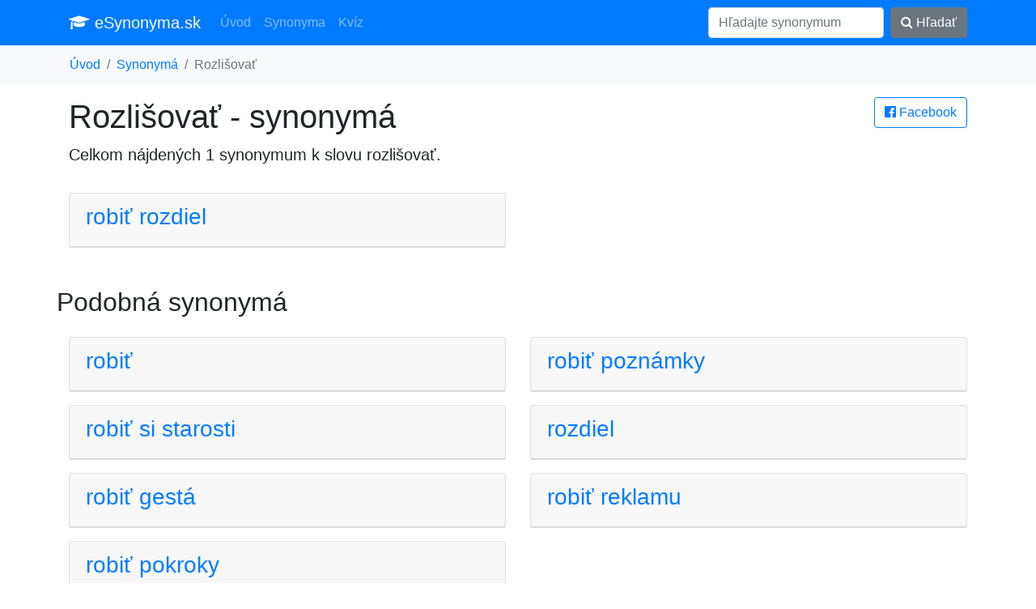

--- FILE ---
content_type: text/html; charset=UTF-8
request_url: https://esynonyma.sk/synonymum-rozlisovat
body_size: 2177
content:
<!DOCTYPE HTML PUBLIC "-//W3C//DTD HTML 4.01 Transitional//EN" "http://www.w3.org/TR/html4/loose.dtd">
<html lang="sk">
<head>
	<title>Synonymá k slovu rozlišovať</title>
	<meta charset="utf-8">
	<meta name="language" content="sk">
	<meta name="viewport" content="width=device-width, initial-scale=1">
	<meta http-equiv="X-UA-Compatible" content="IE=edge" />
	<link rel="stylesheet" href="/vendor/bootstrap.min.css" media="screen">
	<meta name="robots" content="index,follow,noarchive">
	<meta name="description" content="Synonymá k slovu rozlišovať - celkem 1 synonymum">
	<meta name="keywords" content="synonymá rozlišovať, synonymum rozlišovať, synonyma k slovu rozlišovať, podobná slovo ako rozlišovať">
	<meta property="og:url"           content="https://esynonyma.sk/synonymum-rozlisovat">
	<meta property="og:type"          content="website">
	<meta property="og:title"         content="Synonymá k slovu rozlišovať">
	<meta property="og:description"   content="Synonymá k slovu rozlišovať - celkem 1 synonymum">
	<meta property="og:image"         content="https://esynonyma.sk/site.png">
	<link href="https://stackpath.bootstrapcdn.com/font-awesome/4.7.0/css/font-awesome.min.css" rel="stylesheet" integrity="sha384-wvfXpqpZZVQGK6TAh5PVlGOfQNHSoD2xbE+QkPxCAFlNEevoEH3Sl0sibVcOQVnN" crossorigin="anonymous">
	<script async src="https://pagead2.googlesyndication.com/pagead/js/adsbygoogle.js?client=ca-pub-0536509390766746" crossorigin="anonymous" type="57f15b0307f4d6aa8bc851e8-text/javascript"></script>
	<link rel="apple-touch-icon" sizes="57x57" href="/apple-icon-57x57.png">
	<link rel="apple-touch-icon" sizes="60x60" href="/apple-icon-60x60.png">
	<link rel="apple-touch-icon" sizes="72x72" href="/apple-icon-72x72.png">
	<link rel="apple-touch-icon" sizes="76x76" href="/apple-icon-76x76.png">
	<link rel="apple-touch-icon" sizes="114x114" href="/apple-icon-114x114.png">
	<link rel="apple-touch-icon" sizes="120x120" href="/apple-icon-120x120.png">
	<link rel="apple-touch-icon" sizes="144x144" href="/apple-icon-144x144.png">
	<link rel="apple-touch-icon" sizes="152x152" href="/apple-icon-152x152.png">
	<link rel="apple-touch-icon" sizes="180x180" href="/apple-icon-180x180.png">
	<link rel="icon" type="image/png" sizes="192x192"  href="/android-icon-192x192.png">
	<link rel="icon" type="image/png" sizes="32x32" href="/favicon-32x32.png">
	<link rel="icon" type="image/png" sizes="96x96" href="/favicon-96x96.png">
	<link rel="icon" type="image/png" sizes="16x16" href="/favicon-16x16.png">
	<link rel="manifest" href="/manifest.json">
	<meta name="msapplication-TileColor" content="#ffffff">
	<meta name="msapplication-TileImage" content="/ms-icon-144x144.png">
	<meta name="theme-color" content="#ffffff">
</head>
<body>
<nav class="navbar navbar-expand-lg navbar-dark bg-primary">
<div class="container">
  <a class="navbar-brand" href="/"><i class="fa fa-graduation-cap" aria-hidden="true"></i> eSynonyma.sk</a>
  <button class="navbar-toggler" type="button" data-toggle="collapse" data-target="#navi" aria-controls="navi" aria-expanded="false" aria-label="Toggle navigation">
    <span class="navbar-toggler-icon"></span>
  </button>

  <div class="collapse navbar-collapse" id="navi">
    <ul class="navbar-nav mr-auto">
      <li class="nav-item">
        <a class="nav-link" href="/">Úvod</a>
      </li>
      <li class="nav-item">
        <a class="nav-link" href="/synonyma">Synonyma</a>
      </li>
      <li class="nav-item">
        <a class="nav-link" href="/kviz">Kvíz</a>
      </li>
    </ul>
    <form method="get" action="/synonyma" class="form-inline my-2 my-lg-0">
      <input class="form-control mr-sm-2" type="text" name="search" placeholder="Hľadajte synonymum" value="">
      <button class="btn btn-secondary my-2 my-sm-0" type="submit"><i class="fa fa-search" aria-hidden="true"></i> Hľadať</button>
    </form>
  </div>
</div>
</nav>

<div class="bg-light container-fluid"><ol class="container bg-light breadcrumb">
	<li class="breadcrumb-item"><a href="/">Úvod</a></li><li class="breadcrumb-item"><a href="/synonyma">Synonymá</a></li><li class="breadcrumb-item active">Rozlišovať</li></ol></div>

<div class="container">
<main>
<a href="/s.php?u=%2Fsynonymum-rozlisovat" rel="nofollow" class="btn btn-outline-primary pull-right" target="_blank">
			<i class="fa fa-facebook-official" aria-hidden="true"></i> Facebook</a><h1>Rozlišovať - synonymá</h1>
	<p class="lead">Celkom nájdených 1 synonymum k slovu <strong>rozlišovať</strong>.</p><script async src="https://pagead2.googlesyndication.com/pagead/js/adsbygoogle.js?client=ca-pub-0536509390766746" crossorigin="anonymous" type="57f15b0307f4d6aa8bc851e8-text/javascript"></script>
 <div class="row"><div class="col-sm-12 col-md-6"><div class="card mt-3"><div class="card-header">
			<a title="synonyma robiť rozdiel" href="/synonymum-robit-rozdiel-843"><h3>robiť rozdiel</h3></a>
		</div></div></div></div><div class="row"><h2 class="mt-5">Podobná synonymá</h2></div><div class="row"><div class="col-sm-12 col-md-6"><div class="card mt-3"><div class="card-header">
			<a title="synonyma robiť" href="/synonymum-robit-387"><h3>robiť</h3></a>
		</div></div></div><div class="col-sm-12 col-md-6"><div class="card mt-3"><div class="card-header">
			<a title="synonyma robiť poznámky" href="/synonymum-robit-poznamky-806"><h3>robiť poznámky</h3></a>
		</div></div></div><div class="col-sm-12 col-md-6"><div class="card mt-3"><div class="card-header">
			<a title="synonyma robiť si starosti" href="/synonymum-robit-si-starosti-149"><h3>robiť si starosti</h3></a>
		</div></div></div><div class="col-sm-12 col-md-6"><div class="card mt-3"><div class="card-header">
			<a title="synonyma rozdiel" href="/synonymum-rozdiel-316"><h3>rozdiel</h3></a>
		</div></div></div><div class="col-sm-12 col-md-6"><div class="card mt-3"><div class="card-header">
			<a title="synonyma robiť gestá" href="/synonymum-robit-gesta-64"><h3>robiť gestá</h3></a>
		</div></div></div><div class="col-sm-12 col-md-6"><div class="card mt-3"><div class="card-header">
			<a title="synonyma robiť reklamu" href="/synonymum-robit-reklamu-647"><h3>robiť reklamu</h3></a>
		</div></div></div><div class="col-sm-12 col-md-6"><div class="card mt-3"><div class="card-header">
			<a title="synonyma robiť pokroky" href="/synonymum-robit-pokroky-425"><h3>robiť pokroky</h3></a>
		</div></div></div></div></main>
</div>

<div class="container">
<footer class="py-5">
	<p class="m-0 text-right text-muted">&copy; 2026 esynonyma.sk <i class="fa fa-ellipsis-h" aria-hidden="true"></i>
	 <a href="https://synonymus.cz">synonymus.cz</a> <i class="fa fa-ellipsis-h" aria-hidden="true"></i>
	 <a href="/zasady">zásady spracovanie osobných údajov</a> <i class="fa fa-ellipsis-h" aria-hidden="true"></i>
	 <a href="/about">prevadzkovatel</a> <i class="fa fa-ellipsis-h" aria-hidden="true"></i>
	 <a href="/licencia">licencia</a></p>
 <!-- /.container -->
</footer>
</div>

<script src="/vendor/jquery.min.js" type="57f15b0307f4d6aa8bc851e8-text/javascript"></script>
<script src="/vendor/bootstrap.min.js" type="57f15b0307f4d6aa8bc851e8-text/javascript"></script>
<script type="57f15b0307f4d6aa8bc851e8-text/javascript"></script>
<script src="/cdn-cgi/scripts/7d0fa10a/cloudflare-static/rocket-loader.min.js" data-cf-settings="57f15b0307f4d6aa8bc851e8-|49" defer></script><script defer src="https://static.cloudflareinsights.com/beacon.min.js/vcd15cbe7772f49c399c6a5babf22c1241717689176015" integrity="sha512-ZpsOmlRQV6y907TI0dKBHq9Md29nnaEIPlkf84rnaERnq6zvWvPUqr2ft8M1aS28oN72PdrCzSjY4U6VaAw1EQ==" data-cf-beacon='{"version":"2024.11.0","token":"775a9e5add4f4cb895dfed2a49f99ea3","r":1,"server_timing":{"name":{"cfCacheStatus":true,"cfEdge":true,"cfExtPri":true,"cfL4":true,"cfOrigin":true,"cfSpeedBrain":true},"location_startswith":null}}' crossorigin="anonymous"></script>
</body>
</html>

--- FILE ---
content_type: text/html; charset=utf-8
request_url: https://www.google.com/recaptcha/api2/aframe
body_size: 266
content:
<!DOCTYPE HTML><html><head><meta http-equiv="content-type" content="text/html; charset=UTF-8"></head><body><script nonce="QvYJr4rRooL3rPlYehI5Pw">/** Anti-fraud and anti-abuse applications only. See google.com/recaptcha */ try{var clients={'sodar':'https://pagead2.googlesyndication.com/pagead/sodar?'};window.addEventListener("message",function(a){try{if(a.source===window.parent){var b=JSON.parse(a.data);var c=clients[b['id']];if(c){var d=document.createElement('img');d.src=c+b['params']+'&rc='+(localStorage.getItem("rc::a")?sessionStorage.getItem("rc::b"):"");window.document.body.appendChild(d);sessionStorage.setItem("rc::e",parseInt(sessionStorage.getItem("rc::e")||0)+1);localStorage.setItem("rc::h",'1768663884738');}}}catch(b){}});window.parent.postMessage("_grecaptcha_ready", "*");}catch(b){}</script></body></html>